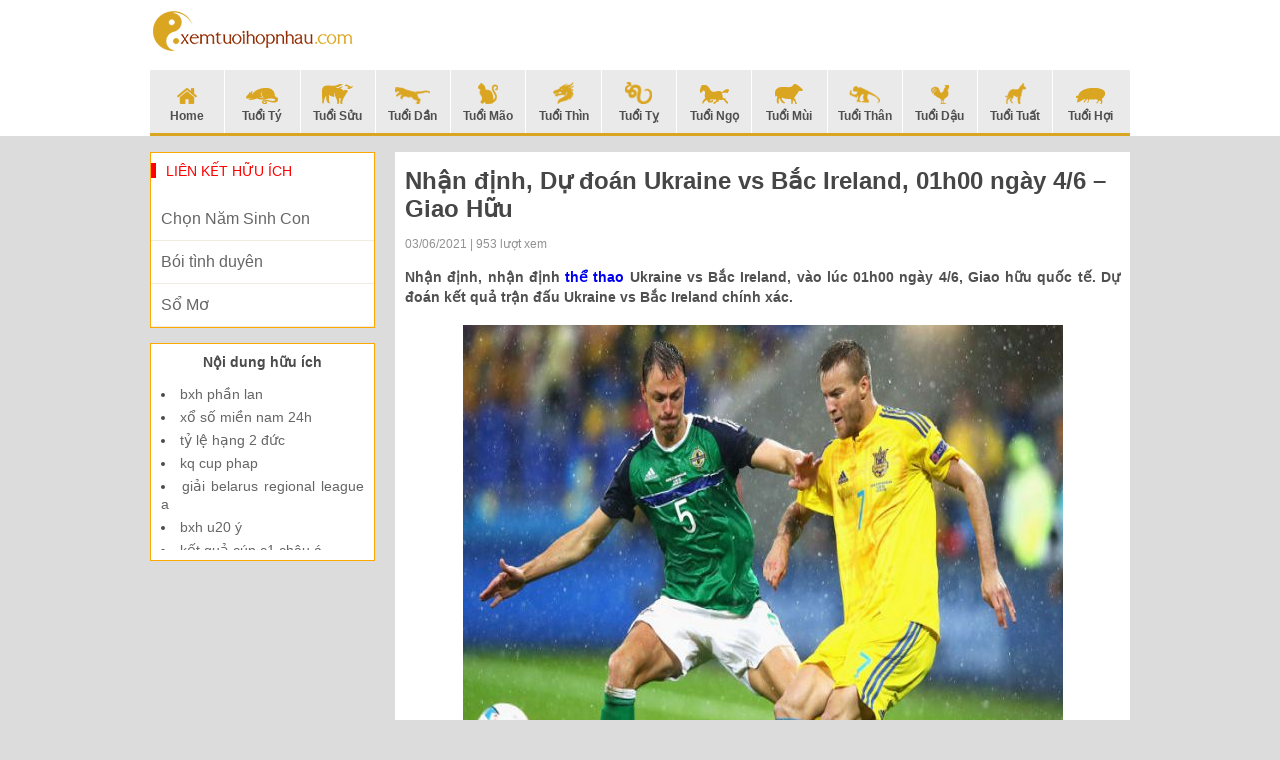

--- FILE ---
content_type: text/html; charset=UTF-8
request_url: https://xemtuoihopnhau.com/nhan-dinh-soi-keo-ukraine-vs-bac-ireland-01h00-ngay-4-6-giao-huu/
body_size: 11533
content:
<!doctype html>
<html lang="vi">
<head>
	<meta charset="UTF-8">
	<meta name="viewport" content="width=device-width, initial-scale=1">
	<link rel="profile" href="https://gmpg.org/xfn/11">

    <link type="text/css" rel="stylesheet" href="https://xemtuoihopnhau.com/wp-content/themes/phongthuy/css/style.css">
    <link type="text/css" rel="stylesheet" href="https://xemtuoihopnhau.com/wp-content/themes/phongthuy/css/rep.css">
    <link type="text/css" rel="stylesheet" href="https://xemtuoihopnhau.com/wp-content/themes/phongthuy/css/custom.css">

	<meta name='robots' content='index, follow, max-image-preview:large, max-snippet:-1, max-video-preview:-1' />
	<style>img:is([sizes="auto" i], [sizes^="auto," i]) { contain-intrinsic-size: 3000px 1500px }</style>
	
	<!-- This site is optimized with the Yoast SEO Premium plugin v22.6 (Yoast SEO v22.6) - https://yoast.com/wordpress/plugins/seo/ -->
	<title>Nhận định, Nhận định Ukraine vs Bắc Ireland, 01h00 ngày 4/6 - Giao Hữu</title>
	<meta name="description" content="Nhận định, nhận định cổng game Ukraine vs Bắc Ireland, vào lúc 01h00 ngày 4/6, Giao hữu quốc tế. Dự đoán kết quả trận đấu Ukraine vs Bắc Ireland chính xác." />
	<link rel="canonical" href="https://xemtuoihopnhau.com/nhan-dinh-soi-keo-ukraine-vs-bac-ireland-01h00-ngay-4-6-giao-huu/" />
	<meta property="og:locale" content="vi_VN" />
	<meta property="og:type" content="article" />
	<meta property="og:title" content="Nhận định, Nhận định Ukraine vs Bắc Ireland, 01h00 ngày 4/6 - Giao Hữu" />
	<meta property="og:description" content="Nhận định, nhận định cổng game Ukraine vs Bắc Ireland, vào lúc 01h00 ngày 4/6, Giao hữu quốc tế. Dự đoán kết quả trận đấu Ukraine vs Bắc Ireland chính xác." />
	<meta property="og:url" content="https://xemtuoihopnhau.com/nhan-dinh-soi-keo-ukraine-vs-bac-ireland-01h00-ngay-4-6-giao-huu/" />
	<meta property="og:site_name" content="Phong Thủy" />
	<meta property="article:published_time" content="2021-06-03T03:51:02+00:00" />
	<meta property="og:image" content="https://xemtuoihopnhau.com/wp-content/uploads/2021/06/soi-keo-ukraine-vs-bac-ireland-01h00-ngay-4-6-giao-huu-dtqg.jpg" />
	<meta property="og:image:width" content="600" />
	<meta property="og:image:height" content="450" />
	<meta property="og:image:type" content="image/jpeg" />
	<meta name="author" content="Adsystem" />
	<meta name="twitter:card" content="summary_large_image" />
	<meta name="twitter:label1" content="Được viết bởi" />
	<meta name="twitter:data1" content="Adsystem" />
	<meta name="twitter:label2" content="Ước tính thời gian đọc" />
	<meta name="twitter:data2" content="3 phút" />
	<script type="application/ld+json" class="yoast-schema-graph">{"@context":"https://schema.org","@graph":[{"@type":"WebPage","@id":"https://xemtuoihopnhau.com/nhan-dinh-soi-keo-ukraine-vs-bac-ireland-01h00-ngay-4-6-giao-huu/","url":"https://xemtuoihopnhau.com/nhan-dinh-soi-keo-ukraine-vs-bac-ireland-01h00-ngay-4-6-giao-huu/","name":"Nhận định, Nhận định Ukraine vs Bắc Ireland, 01h00 ngày 4/6 - Giao Hữu","isPartOf":{"@id":"https://xemtuoihopnhau.com/#website"},"primaryImageOfPage":{"@id":"https://xemtuoihopnhau.com/nhan-dinh-soi-keo-ukraine-vs-bac-ireland-01h00-ngay-4-6-giao-huu/#primaryimage"},"image":{"@id":"https://xemtuoihopnhau.com/nhan-dinh-soi-keo-ukraine-vs-bac-ireland-01h00-ngay-4-6-giao-huu/#primaryimage"},"thumbnailUrl":"https://xemtuoihopnhau.com/wp-content/uploads/2021/06/soi-keo-ukraine-vs-bac-ireland-01h00-ngay-4-6-giao-huu-dtqg.jpg","datePublished":"2021-06-03T03:51:02+00:00","dateModified":"2021-06-03T03:51:02+00:00","author":{"@id":"https://xemtuoihopnhau.com/#/schema/person/ea805eb6bbbdea5108c2b445859f9f27"},"description":"Nhận định, nhận định cổng game Ukraine vs Bắc Ireland, vào lúc 01h00 ngày 4/6, Giao hữu quốc tế. Dự đoán kết quả trận đấu Ukraine vs Bắc Ireland chính xác.","inLanguage":"vi","potentialAction":[{"@type":"ReadAction","target":["https://xemtuoihopnhau.com/nhan-dinh-soi-keo-ukraine-vs-bac-ireland-01h00-ngay-4-6-giao-huu/"]}]},{"@type":"ImageObject","inLanguage":"vi","@id":"https://xemtuoihopnhau.com/nhan-dinh-soi-keo-ukraine-vs-bac-ireland-01h00-ngay-4-6-giao-huu/#primaryimage","url":"https://xemtuoihopnhau.com/wp-content/uploads/2021/06/soi-keo-ukraine-vs-bac-ireland-01h00-ngay-4-6-giao-huu-dtqg.jpg","contentUrl":"https://xemtuoihopnhau.com/wp-content/uploads/2021/06/soi-keo-ukraine-vs-bac-ireland-01h00-ngay-4-6-giao-huu-dtqg.jpg","width":600,"height":450,"caption":"Nhận định, Nhận định Ukraine vs Bắc Ireland, 01h00 ngày 4/6 - Giao Hữu"},{"@type":"WebSite","@id":"https://xemtuoihopnhau.com/#website","url":"https://xemtuoihopnhau.com/","name":"Phong Thủy","description":"Một trang web mới sử dụng WordPress","potentialAction":[{"@type":"SearchAction","target":{"@type":"EntryPoint","urlTemplate":"https://xemtuoihopnhau.com/?s={search_term_string}"},"query-input":"required name=search_term_string"}],"inLanguage":"vi"},{"@type":"Person","@id":"https://xemtuoihopnhau.com/#/schema/person/ea805eb6bbbdea5108c2b445859f9f27","name":"Adsystem","image":{"@type":"ImageObject","inLanguage":"vi","@id":"https://xemtuoihopnhau.com/#/schema/person/image/","url":"https://secure.gravatar.com/avatar/f417595a157c3b3ecb8f549e19484938?s=96&d=mm&r=g","contentUrl":"https://secure.gravatar.com/avatar/f417595a157c3b3ecb8f549e19484938?s=96&d=mm&r=g","caption":"Adsystem"},"sameAs":["https://xemtuoihopnhau.com/"],"url":"https://xemtuoihopnhau.com/author/adsystem/"}]}</script>
	<!-- / Yoast SEO Premium plugin. -->


<script>
window._wpemojiSettings = {"baseUrl":"https:\/\/s.w.org\/images\/core\/emoji\/15.0.3\/72x72\/","ext":".png","svgUrl":"https:\/\/s.w.org\/images\/core\/emoji\/15.0.3\/svg\/","svgExt":".svg","source":{"concatemoji":"https:\/\/xemtuoihopnhau.com\/wp-includes\/js\/wp-emoji-release.min.js?ver=6.7.4"}};
/*! This file is auto-generated */
!function(i,n){var o,s,e;function c(e){try{var t={supportTests:e,timestamp:(new Date).valueOf()};sessionStorage.setItem(o,JSON.stringify(t))}catch(e){}}function p(e,t,n){e.clearRect(0,0,e.canvas.width,e.canvas.height),e.fillText(t,0,0);var t=new Uint32Array(e.getImageData(0,0,e.canvas.width,e.canvas.height).data),r=(e.clearRect(0,0,e.canvas.width,e.canvas.height),e.fillText(n,0,0),new Uint32Array(e.getImageData(0,0,e.canvas.width,e.canvas.height).data));return t.every(function(e,t){return e===r[t]})}function u(e,t,n){switch(t){case"flag":return n(e,"\ud83c\udff3\ufe0f\u200d\u26a7\ufe0f","\ud83c\udff3\ufe0f\u200b\u26a7\ufe0f")?!1:!n(e,"\ud83c\uddfa\ud83c\uddf3","\ud83c\uddfa\u200b\ud83c\uddf3")&&!n(e,"\ud83c\udff4\udb40\udc67\udb40\udc62\udb40\udc65\udb40\udc6e\udb40\udc67\udb40\udc7f","\ud83c\udff4\u200b\udb40\udc67\u200b\udb40\udc62\u200b\udb40\udc65\u200b\udb40\udc6e\u200b\udb40\udc67\u200b\udb40\udc7f");case"emoji":return!n(e,"\ud83d\udc26\u200d\u2b1b","\ud83d\udc26\u200b\u2b1b")}return!1}function f(e,t,n){var r="undefined"!=typeof WorkerGlobalScope&&self instanceof WorkerGlobalScope?new OffscreenCanvas(300,150):i.createElement("canvas"),a=r.getContext("2d",{willReadFrequently:!0}),o=(a.textBaseline="top",a.font="600 32px Arial",{});return e.forEach(function(e){o[e]=t(a,e,n)}),o}function t(e){var t=i.createElement("script");t.src=e,t.defer=!0,i.head.appendChild(t)}"undefined"!=typeof Promise&&(o="wpEmojiSettingsSupports",s=["flag","emoji"],n.supports={everything:!0,everythingExceptFlag:!0},e=new Promise(function(e){i.addEventListener("DOMContentLoaded",e,{once:!0})}),new Promise(function(t){var n=function(){try{var e=JSON.parse(sessionStorage.getItem(o));if("object"==typeof e&&"number"==typeof e.timestamp&&(new Date).valueOf()<e.timestamp+604800&&"object"==typeof e.supportTests)return e.supportTests}catch(e){}return null}();if(!n){if("undefined"!=typeof Worker&&"undefined"!=typeof OffscreenCanvas&&"undefined"!=typeof URL&&URL.createObjectURL&&"undefined"!=typeof Blob)try{var e="postMessage("+f.toString()+"("+[JSON.stringify(s),u.toString(),p.toString()].join(",")+"));",r=new Blob([e],{type:"text/javascript"}),a=new Worker(URL.createObjectURL(r),{name:"wpTestEmojiSupports"});return void(a.onmessage=function(e){c(n=e.data),a.terminate(),t(n)})}catch(e){}c(n=f(s,u,p))}t(n)}).then(function(e){for(var t in e)n.supports[t]=e[t],n.supports.everything=n.supports.everything&&n.supports[t],"flag"!==t&&(n.supports.everythingExceptFlag=n.supports.everythingExceptFlag&&n.supports[t]);n.supports.everythingExceptFlag=n.supports.everythingExceptFlag&&!n.supports.flag,n.DOMReady=!1,n.readyCallback=function(){n.DOMReady=!0}}).then(function(){return e}).then(function(){var e;n.supports.everything||(n.readyCallback(),(e=n.source||{}).concatemoji?t(e.concatemoji):e.wpemoji&&e.twemoji&&(t(e.twemoji),t(e.wpemoji)))}))}((window,document),window._wpemojiSettings);
</script>
<style id='wp-emoji-styles-inline-css'>

	img.wp-smiley, img.emoji {
		display: inline !important;
		border: none !important;
		box-shadow: none !important;
		height: 1em !important;
		width: 1em !important;
		margin: 0 0.07em !important;
		vertical-align: -0.1em !important;
		background: none !important;
		padding: 0 !important;
	}
</style>
<link rel='stylesheet' id='wp-block-library-css' href='https://xemtuoihopnhau.com/wp-includes/css/dist/block-library/style.min.css?ver=6.7.4' media='all' />
<style id='classic-theme-styles-inline-css'>
/*! This file is auto-generated */
.wp-block-button__link{color:#fff;background-color:#32373c;border-radius:9999px;box-shadow:none;text-decoration:none;padding:calc(.667em + 2px) calc(1.333em + 2px);font-size:1.125em}.wp-block-file__button{background:#32373c;color:#fff;text-decoration:none}
</style>
<style id='global-styles-inline-css'>
:root{--wp--preset--aspect-ratio--square: 1;--wp--preset--aspect-ratio--4-3: 4/3;--wp--preset--aspect-ratio--3-4: 3/4;--wp--preset--aspect-ratio--3-2: 3/2;--wp--preset--aspect-ratio--2-3: 2/3;--wp--preset--aspect-ratio--16-9: 16/9;--wp--preset--aspect-ratio--9-16: 9/16;--wp--preset--color--black: #000000;--wp--preset--color--cyan-bluish-gray: #abb8c3;--wp--preset--color--white: #ffffff;--wp--preset--color--pale-pink: #f78da7;--wp--preset--color--vivid-red: #cf2e2e;--wp--preset--color--luminous-vivid-orange: #ff6900;--wp--preset--color--luminous-vivid-amber: #fcb900;--wp--preset--color--light-green-cyan: #7bdcb5;--wp--preset--color--vivid-green-cyan: #00d084;--wp--preset--color--pale-cyan-blue: #8ed1fc;--wp--preset--color--vivid-cyan-blue: #0693e3;--wp--preset--color--vivid-purple: #9b51e0;--wp--preset--gradient--vivid-cyan-blue-to-vivid-purple: linear-gradient(135deg,rgba(6,147,227,1) 0%,rgb(155,81,224) 100%);--wp--preset--gradient--light-green-cyan-to-vivid-green-cyan: linear-gradient(135deg,rgb(122,220,180) 0%,rgb(0,208,130) 100%);--wp--preset--gradient--luminous-vivid-amber-to-luminous-vivid-orange: linear-gradient(135deg,rgba(252,185,0,1) 0%,rgba(255,105,0,1) 100%);--wp--preset--gradient--luminous-vivid-orange-to-vivid-red: linear-gradient(135deg,rgba(255,105,0,1) 0%,rgb(207,46,46) 100%);--wp--preset--gradient--very-light-gray-to-cyan-bluish-gray: linear-gradient(135deg,rgb(238,238,238) 0%,rgb(169,184,195) 100%);--wp--preset--gradient--cool-to-warm-spectrum: linear-gradient(135deg,rgb(74,234,220) 0%,rgb(151,120,209) 20%,rgb(207,42,186) 40%,rgb(238,44,130) 60%,rgb(251,105,98) 80%,rgb(254,248,76) 100%);--wp--preset--gradient--blush-light-purple: linear-gradient(135deg,rgb(255,206,236) 0%,rgb(152,150,240) 100%);--wp--preset--gradient--blush-bordeaux: linear-gradient(135deg,rgb(254,205,165) 0%,rgb(254,45,45) 50%,rgb(107,0,62) 100%);--wp--preset--gradient--luminous-dusk: linear-gradient(135deg,rgb(255,203,112) 0%,rgb(199,81,192) 50%,rgb(65,88,208) 100%);--wp--preset--gradient--pale-ocean: linear-gradient(135deg,rgb(255,245,203) 0%,rgb(182,227,212) 50%,rgb(51,167,181) 100%);--wp--preset--gradient--electric-grass: linear-gradient(135deg,rgb(202,248,128) 0%,rgb(113,206,126) 100%);--wp--preset--gradient--midnight: linear-gradient(135deg,rgb(2,3,129) 0%,rgb(40,116,252) 100%);--wp--preset--font-size--small: 13px;--wp--preset--font-size--medium: 20px;--wp--preset--font-size--large: 36px;--wp--preset--font-size--x-large: 42px;--wp--preset--spacing--20: 0.44rem;--wp--preset--spacing--30: 0.67rem;--wp--preset--spacing--40: 1rem;--wp--preset--spacing--50: 1.5rem;--wp--preset--spacing--60: 2.25rem;--wp--preset--spacing--70: 3.38rem;--wp--preset--spacing--80: 5.06rem;--wp--preset--shadow--natural: 6px 6px 9px rgba(0, 0, 0, 0.2);--wp--preset--shadow--deep: 12px 12px 50px rgba(0, 0, 0, 0.4);--wp--preset--shadow--sharp: 6px 6px 0px rgba(0, 0, 0, 0.2);--wp--preset--shadow--outlined: 6px 6px 0px -3px rgba(255, 255, 255, 1), 6px 6px rgba(0, 0, 0, 1);--wp--preset--shadow--crisp: 6px 6px 0px rgba(0, 0, 0, 1);}:where(.is-layout-flex){gap: 0.5em;}:where(.is-layout-grid){gap: 0.5em;}body .is-layout-flex{display: flex;}.is-layout-flex{flex-wrap: wrap;align-items: center;}.is-layout-flex > :is(*, div){margin: 0;}body .is-layout-grid{display: grid;}.is-layout-grid > :is(*, div){margin: 0;}:where(.wp-block-columns.is-layout-flex){gap: 2em;}:where(.wp-block-columns.is-layout-grid){gap: 2em;}:where(.wp-block-post-template.is-layout-flex){gap: 1.25em;}:where(.wp-block-post-template.is-layout-grid){gap: 1.25em;}.has-black-color{color: var(--wp--preset--color--black) !important;}.has-cyan-bluish-gray-color{color: var(--wp--preset--color--cyan-bluish-gray) !important;}.has-white-color{color: var(--wp--preset--color--white) !important;}.has-pale-pink-color{color: var(--wp--preset--color--pale-pink) !important;}.has-vivid-red-color{color: var(--wp--preset--color--vivid-red) !important;}.has-luminous-vivid-orange-color{color: var(--wp--preset--color--luminous-vivid-orange) !important;}.has-luminous-vivid-amber-color{color: var(--wp--preset--color--luminous-vivid-amber) !important;}.has-light-green-cyan-color{color: var(--wp--preset--color--light-green-cyan) !important;}.has-vivid-green-cyan-color{color: var(--wp--preset--color--vivid-green-cyan) !important;}.has-pale-cyan-blue-color{color: var(--wp--preset--color--pale-cyan-blue) !important;}.has-vivid-cyan-blue-color{color: var(--wp--preset--color--vivid-cyan-blue) !important;}.has-vivid-purple-color{color: var(--wp--preset--color--vivid-purple) !important;}.has-black-background-color{background-color: var(--wp--preset--color--black) !important;}.has-cyan-bluish-gray-background-color{background-color: var(--wp--preset--color--cyan-bluish-gray) !important;}.has-white-background-color{background-color: var(--wp--preset--color--white) !important;}.has-pale-pink-background-color{background-color: var(--wp--preset--color--pale-pink) !important;}.has-vivid-red-background-color{background-color: var(--wp--preset--color--vivid-red) !important;}.has-luminous-vivid-orange-background-color{background-color: var(--wp--preset--color--luminous-vivid-orange) !important;}.has-luminous-vivid-amber-background-color{background-color: var(--wp--preset--color--luminous-vivid-amber) !important;}.has-light-green-cyan-background-color{background-color: var(--wp--preset--color--light-green-cyan) !important;}.has-vivid-green-cyan-background-color{background-color: var(--wp--preset--color--vivid-green-cyan) !important;}.has-pale-cyan-blue-background-color{background-color: var(--wp--preset--color--pale-cyan-blue) !important;}.has-vivid-cyan-blue-background-color{background-color: var(--wp--preset--color--vivid-cyan-blue) !important;}.has-vivid-purple-background-color{background-color: var(--wp--preset--color--vivid-purple) !important;}.has-black-border-color{border-color: var(--wp--preset--color--black) !important;}.has-cyan-bluish-gray-border-color{border-color: var(--wp--preset--color--cyan-bluish-gray) !important;}.has-white-border-color{border-color: var(--wp--preset--color--white) !important;}.has-pale-pink-border-color{border-color: var(--wp--preset--color--pale-pink) !important;}.has-vivid-red-border-color{border-color: var(--wp--preset--color--vivid-red) !important;}.has-luminous-vivid-orange-border-color{border-color: var(--wp--preset--color--luminous-vivid-orange) !important;}.has-luminous-vivid-amber-border-color{border-color: var(--wp--preset--color--luminous-vivid-amber) !important;}.has-light-green-cyan-border-color{border-color: var(--wp--preset--color--light-green-cyan) !important;}.has-vivid-green-cyan-border-color{border-color: var(--wp--preset--color--vivid-green-cyan) !important;}.has-pale-cyan-blue-border-color{border-color: var(--wp--preset--color--pale-cyan-blue) !important;}.has-vivid-cyan-blue-border-color{border-color: var(--wp--preset--color--vivid-cyan-blue) !important;}.has-vivid-purple-border-color{border-color: var(--wp--preset--color--vivid-purple) !important;}.has-vivid-cyan-blue-to-vivid-purple-gradient-background{background: var(--wp--preset--gradient--vivid-cyan-blue-to-vivid-purple) !important;}.has-light-green-cyan-to-vivid-green-cyan-gradient-background{background: var(--wp--preset--gradient--light-green-cyan-to-vivid-green-cyan) !important;}.has-luminous-vivid-amber-to-luminous-vivid-orange-gradient-background{background: var(--wp--preset--gradient--luminous-vivid-amber-to-luminous-vivid-orange) !important;}.has-luminous-vivid-orange-to-vivid-red-gradient-background{background: var(--wp--preset--gradient--luminous-vivid-orange-to-vivid-red) !important;}.has-very-light-gray-to-cyan-bluish-gray-gradient-background{background: var(--wp--preset--gradient--very-light-gray-to-cyan-bluish-gray) !important;}.has-cool-to-warm-spectrum-gradient-background{background: var(--wp--preset--gradient--cool-to-warm-spectrum) !important;}.has-blush-light-purple-gradient-background{background: var(--wp--preset--gradient--blush-light-purple) !important;}.has-blush-bordeaux-gradient-background{background: var(--wp--preset--gradient--blush-bordeaux) !important;}.has-luminous-dusk-gradient-background{background: var(--wp--preset--gradient--luminous-dusk) !important;}.has-pale-ocean-gradient-background{background: var(--wp--preset--gradient--pale-ocean) !important;}.has-electric-grass-gradient-background{background: var(--wp--preset--gradient--electric-grass) !important;}.has-midnight-gradient-background{background: var(--wp--preset--gradient--midnight) !important;}.has-small-font-size{font-size: var(--wp--preset--font-size--small) !important;}.has-medium-font-size{font-size: var(--wp--preset--font-size--medium) !important;}.has-large-font-size{font-size: var(--wp--preset--font-size--large) !important;}.has-x-large-font-size{font-size: var(--wp--preset--font-size--x-large) !important;}
:where(.wp-block-post-template.is-layout-flex){gap: 1.25em;}:where(.wp-block-post-template.is-layout-grid){gap: 1.25em;}
:where(.wp-block-columns.is-layout-flex){gap: 2em;}:where(.wp-block-columns.is-layout-grid){gap: 2em;}
:root :where(.wp-block-pullquote){font-size: 1.5em;line-height: 1.6;}
</style>
<link rel='stylesheet' id='xemtuoi-style-css' href='https://xemtuoihopnhau.com/wp-content/themes/phongthuy/style.css?ver=1.0.0' media='all' />
<script src="https://xemtuoihopnhau.com/wp-includes/js/jquery/jquery.min.js?ver=3.7.1" id="jquery-core-js"></script>
<script src="https://xemtuoihopnhau.com/wp-includes/js/jquery/jquery-migrate.min.js?ver=3.4.1" id="jquery-migrate-js"></script>
<link rel="https://api.w.org/" href="https://xemtuoihopnhau.com/wp-json/" /><link rel="alternate" title="JSON" type="application/json" href="https://xemtuoihopnhau.com/wp-json/wp/v2/posts/2347" /><meta name="generator" content="WordPress 6.7.4" />
<link rel='shortlink' href='https://xemtuoihopnhau.com/?p=2347' />
<link rel="alternate" title="oNhúng (JSON)" type="application/json+oembed" href="https://xemtuoihopnhau.com/wp-json/oembed/1.0/embed?url=https%3A%2F%2Fxemtuoihopnhau.com%2Fnhan-dinh-soi-keo-ukraine-vs-bac-ireland-01h00-ngay-4-6-giao-huu%2F" />
<link rel="alternate" title="oNhúng (XML)" type="text/xml+oembed" href="https://xemtuoihopnhau.com/wp-json/oembed/1.0/embed?url=https%3A%2F%2Fxemtuoihopnhau.com%2Fnhan-dinh-soi-keo-ukraine-vs-bac-ireland-01h00-ngay-4-6-giao-huu%2F&#038;format=xml" />
<link rel="pingback" href="https://xemtuoihopnhau.com/xmlrpc.php"><link rel="icon" href="https://xemtuoihopnhau.com/wp-content/uploads/2020/07/favi-icon.png" sizes="32x32" />
<link rel="icon" href="https://xemtuoihopnhau.com/wp-content/uploads/2020/07/favi-icon.png" sizes="192x192" />
<link rel="apple-touch-icon" href="https://xemtuoihopnhau.com/wp-content/uploads/2020/07/favi-icon.png" />
<meta name="msapplication-TileImage" content="https://xemtuoihopnhau.com/wp-content/uploads/2020/07/favi-icon.png" />
    <script type='text/javascript' src='https://xemtuoihopnhau.com/wp-content/themes/phongthuy/js/jquery-1.11.2.min.js'></script>
	<!-- Global site tag (gtag.js) - Google Analytics -->
<script async src="https://www.googletagmanager.com/gtag/js?id=UA-80644012-1"></script>
<script>
  window.dataLayer = window.dataLayer || [];
  function gtag(){dataLayer.push(arguments);}
  gtag('js', new Date());

  gtag('config', 'UA-80644012-1');
</script>
</head>

<body class="post-template-default single single-post postid-2347 single-format-standard">
    <div class="bg_menu-super">
        <div class="menu-super">
            <div class="title-menu-super">
                12 CON GIÁP
            </div>
            <ul>
                                    <li>
                        <a href="https://xemtuoihopnhau.com/">Home</a>
                        <img src="https://xemtuoihopnhau.com/wp-content/uploads/2020/07/xem-tuoi-icon-home.png" class="arrows"/>
                    </li>
	                                <li>
                        <a href="https://xemtuoihopnhau.com/tu-vi-tuoi-ty/">Tuổi Tý</a>
                        <img src="https://xemtuoihopnhau.com/wp-content/uploads/2020/07/xem-tuoi-icon-ti.png" class="arrows"/>
                    </li>
	                                <li>
                        <a href="https://xemtuoihopnhau.com/tu-vi-tuoi-suu/">Tuổi Sửu</a>
                        <img src="https://xemtuoihopnhau.com/wp-content/uploads/2020/07/xem-tuoi-icon-suu.png" class="arrows"/>
                    </li>
	                                <li>
                        <a href="https://xemtuoihopnhau.com/tu-vi-tuoi-dan/">Tuổi Dần</a>
                        <img src="https://xemtuoihopnhau.com/wp-content/uploads/2020/07/xem-tuoi-icon-dan.png" class="arrows"/>
                    </li>
	                                <li>
                        <a href="https://xemtuoihopnhau.com/tu-vi-tuoi-mao/">Tuổi Mão</a>
                        <img src="https://xemtuoihopnhau.com/wp-content/uploads/2020/07/xem-tuoi-icon-mao.png" class="arrows"/>
                    </li>
	                                <li>
                        <a href="https://xemtuoihopnhau.com/tu-vi-tuoi-thin/">Tuổi Thìn</a>
                        <img src="https://xemtuoihopnhau.com/wp-content/uploads/2020/07/xem-tuoi-icon-thin.png" class="arrows"/>
                    </li>
	                                <li>
                        <a href="https://xemtuoihopnhau.com/tu-vi-tuoi-ti/">Tuổi Tỵ</a>
                        <img src="https://xemtuoihopnhau.com/wp-content/uploads/2020/07/xem-tuoi-icon-ty.png" class="arrows"/>
                    </li>
	                                <li>
                        <a href="https://xemtuoihopnhau.com/tu-vi-tuoi-ngo/">Tuổi Ngọ</a>
                        <img src="https://xemtuoihopnhau.com/wp-content/uploads/2020/07/xem-tuoi-icon-ngo.png" class="arrows"/>
                    </li>
	                                <li>
                        <a href="https://xemtuoihopnhau.com/tu-vi-tuoi-mui/">Tuổi Mùi</a>
                        <img src="https://xemtuoihopnhau.com/wp-content/uploads/2020/07/xem-tuoi-icon-mui.png" class="arrows"/>
                    </li>
	                                <li>
                        <a href="https://xemtuoihopnhau.com/tu-vi-tuoi-than/">Tuổi Thân</a>
                        <img src="https://xemtuoihopnhau.com/wp-content/uploads/2020/07/xem-tuoi-icon-than.png" class="arrows"/>
                    </li>
	                                <li>
                        <a href="https://xemtuoihopnhau.com/tu-vi-tuoi-dau/">Tuổi Dậu</a>
                        <img src="https://xemtuoihopnhau.com/wp-content/uploads/2020/07/xem-tuoi-icon-dau.png" class="arrows"/>
                    </li>
	                                <li>
                        <a href="https://xemtuoihopnhau.com/tu-vi-tuoi-tuat/">Tuổi Tuất</a>
                        <img src="https://xemtuoihopnhau.com/wp-content/uploads/2020/07/xem-tuoi-icon-tuat.png" class="arrows"/>
                    </li>
	                                <li>
                        <a href="https://xemtuoihopnhau.com/tu-vi-tuoi-hoi/">Tuổi Hợi</a>
                        <img src="https://xemtuoihopnhau.com/wp-content/uploads/2020/07/xem-tuoi-icon-hoi.png" class="arrows"/>
                    </li>
	                        </ul>
        </div>
    </div>
    <center id="container">
        <header id="header">
            <div class="Header_background">
                <div class="Header">
                    <div class="Header_top">
                        <div class="Header_top_logo" style="top: 8px;">
                            <table>
                                <tr>
                                    <td>
                                        <a href="https://xemtuoihopnhau.com"><img src="https://xemtuoihopnhau.com/wp-content/uploads/2020/07/xem-tuoi-logo-1.png"/></a>
                                        <!--<a href="https://xemtuoihopnhau.com"><img src="https://xemtuoihopnhau.com/wp-content/uploads/2020/07/xem-tuoi-logo-1.png" class="Header_top_Logotrang"/></a>-->
                                    </td>
                                </tr>
                            </table>
                        </div>
                        <div class="Header_top_menu">
                            <a href="#" id="btnMenuHeaderResponse">
                                <img src="https://xemtuoihopnhau.com/wp-content/themes/phongthuy/images/icon/xem-tuoi-icon-menu.png"/>
                            </a>
                        </div>
                    </div>
                    <div class="Header_menu">
                        <ul>
	                                                    <li class="">
                                <a href="https://xemtuoihopnhau.com/">
                                    <img src="https://xemtuoihopnhau.com/wp-content/uploads/2020/07/xem-tuoi-icon-home.png"/><br />Home                                </a>
                            </li>
	                                                    <li class="">
                                <a href="https://xemtuoihopnhau.com/tu-vi-tuoi-ty/">
                                    <img src="https://xemtuoihopnhau.com/wp-content/uploads/2020/07/xem-tuoi-icon-ti.png"/><br />Tuổi Tý                                </a>
                            </li>
	                                                    <li class="">
                                <a href="https://xemtuoihopnhau.com/tu-vi-tuoi-suu/">
                                    <img src="https://xemtuoihopnhau.com/wp-content/uploads/2020/07/xem-tuoi-icon-suu.png"/><br />Tuổi Sửu                                </a>
                            </li>
	                                                    <li class="">
                                <a href="https://xemtuoihopnhau.com/tu-vi-tuoi-dan/">
                                    <img src="https://xemtuoihopnhau.com/wp-content/uploads/2020/07/xem-tuoi-icon-dan.png"/><br />Tuổi Dần                                </a>
                            </li>
	                                                    <li class="">
                                <a href="https://xemtuoihopnhau.com/tu-vi-tuoi-mao/">
                                    <img src="https://xemtuoihopnhau.com/wp-content/uploads/2020/07/xem-tuoi-icon-mao.png"/><br />Tuổi Mão                                </a>
                            </li>
	                                                    <li class="">
                                <a href="https://xemtuoihopnhau.com/tu-vi-tuoi-thin/">
                                    <img src="https://xemtuoihopnhau.com/wp-content/uploads/2020/07/xem-tuoi-icon-thin.png"/><br />Tuổi Thìn                                </a>
                            </li>
	                                                    <li class="">
                                <a href="https://xemtuoihopnhau.com/tu-vi-tuoi-ti/">
                                    <img src="https://xemtuoihopnhau.com/wp-content/uploads/2020/07/xem-tuoi-icon-ty.png"/><br />Tuổi Tỵ                                </a>
                            </li>
	                                                    <li class="">
                                <a href="https://xemtuoihopnhau.com/tu-vi-tuoi-ngo/">
                                    <img src="https://xemtuoihopnhau.com/wp-content/uploads/2020/07/xem-tuoi-icon-ngo.png"/><br />Tuổi Ngọ                                </a>
                            </li>
	                                                    <li class="">
                                <a href="https://xemtuoihopnhau.com/tu-vi-tuoi-mui/">
                                    <img src="https://xemtuoihopnhau.com/wp-content/uploads/2020/07/xem-tuoi-icon-mui.png"/><br />Tuổi Mùi                                </a>
                            </li>
	                                                    <li class="">
                                <a href="https://xemtuoihopnhau.com/tu-vi-tuoi-than/">
                                    <img src="https://xemtuoihopnhau.com/wp-content/uploads/2020/07/xem-tuoi-icon-than.png"/><br />Tuổi Thân                                </a>
                            </li>
	                                                    <li class="">
                                <a href="https://xemtuoihopnhau.com/tu-vi-tuoi-dau/">
                                    <img src="https://xemtuoihopnhau.com/wp-content/uploads/2020/07/xem-tuoi-icon-dau.png"/><br />Tuổi Dậu                                </a>
                            </li>
	                                                    <li class="">
                                <a href="https://xemtuoihopnhau.com/tu-vi-tuoi-tuat/">
                                    <img src="https://xemtuoihopnhau.com/wp-content/uploads/2020/07/xem-tuoi-icon-tuat.png"/><br />Tuổi Tuất                                </a>
                            </li>
	                                                    <li class="">
                                <a href="https://xemtuoihopnhau.com/tu-vi-tuoi-hoi/">
                                    <img src="https://xemtuoihopnhau.com/wp-content/uploads/2020/07/xem-tuoi-icon-hoi.png"/><br />Tuổi Hợi                                </a>
                            </li>
	                                                </ul>
						<div class="both"></div>
                    </div>
                </div>
            </div>
			<div class="MOBILE_Menu">
				<ul>
					                    <li>
                        <a href="https://xemtuoihopnhau.com/chon-tuoi-sinh-con/">Năm Sinh Con</a>
                        <img src="" class="arrows"/>
                    </li>
					                    <li>
                        <a href="https://xemtuoihopnhau.com/boi-tinh-duyen/">Bói Tình Duyên</a>
                        <img src="" class="arrows"/>
                    </li>
					                    <li>
                        <a href="https://xemtuoihopnhau.com/so-mo/">Sổ Mơ</a>
                        <img src="" class="arrows"/>
                    </li>
									</ul>
				<div class="both"></div>
			</div>
        </header>
        <div class="Main">
			<div class="Main_current_day"></div><div class="Main_content">
	<div class="Main">
		<div class="Main_Col_1">
			<div class="BoxNEW">
				<div class="Page_NEWS_ct_title">
					<h1 class="title-single-post">Nhận định, Dự đoán Ukraine vs Bắc Ireland, 01h00 ngày 4/6 &#8211; Giao Hữu</h1>
					<p>03/06/2021 | 953 lượt xem</p>
				</div>
				<div class="Page_NEWS_ct_content" style="margin-bottom: 10px;">
					<p style="text-align: justify"><strong>Nhận định, nhận định <a href="https://xemtuoihopnhau.com/the-thao/">thể thao</a> Ukraine vs Bắc Ireland, vào lúc 01h00 ngày 4/6, Giao hữu quốc tế. Dự đoán kết quả trận đấu Ukraine vs Bắc Ireland chính xác.</strong></p>
<p style="text-align: justify"><img fetchpriority="high" decoding="async" class="aligncenter wp-image-2350 size-full" src="https://xemtuoihopnhau.com/wp-content/uploads/2021/06/soi-keo-ukraine-vs-bac-ireland-01h00-ngay-4-6-giao-huu-dtqg.jpg" alt="Nhận định, Nhận định Ukraine vs Bắc Ireland, 01h00 ngày 4/6 - Giao Hữu" width="600" height="450" srcset="https://xemtuoihopnhau.com/wp-content/uploads/2021/06/soi-keo-ukraine-vs-bac-ireland-01h00-ngay-4-6-giao-huu-dtqg.jpg 600w, https://xemtuoihopnhau.com/wp-content/uploads/2021/06/soi-keo-ukraine-vs-bac-ireland-01h00-ngay-4-6-giao-huu-dtqg-300x225.jpg 300w" sizes="(max-width: 600px) 100vw, 600px" /></p>
<h2 style="text-align: justify"><span style="font-size: 14pt"><strong>Nhận định kèo bóng đá Ukraine vs Bắc Ireland</strong></span></h2>
<p style="text-align: justify">Lần gần nhất Ukraine gặp Bắc Ireland là tại vòng chung kết Euro 2016 và đã có <a href="http://bongda.wap.vn/ket-qua-bong-da.html"><strong>ketquabongda</strong></a> thua 0-2. Đội tuyển Đông Âu có cơ hội &#8220;báo thù&#8221; khi tái đấu Bắc Ireland trong khuôn khổ giao hữu vào đêm nay. Cửa thắng rộng mở với Ukraine nhờ họ được đá sân nhà.</p>
<p style="text-align: justify">Thực tế Ukraine đang có 3 trận sân nhà liên tiếp không thắng khi hòa Phần Lan, Kazakhstan, Bahrain. Tuy nhiên, thành tích đó chỉ mang tính phong độ. Nên nhớ quãng thời gian trước đấy, đoàn quân của HLV Andriy Shevchenko đá sân nhà rất ấn tượng. Đơn cử như trong 6 lần đón khách gần nhất trước quãng ba trận vừa nêu, Ukraine thắng tới 5 và chỉ thua Đức với tỉ số sát nút.</p>
<p style="text-align: justify">Lợi thế sân bãi của Ukraine thêm phần rõ rệt nhờ việc đối thủ Bắc Ireland đang có bộ mặt nhợt nhạt khi du đấu. Ba chuyến làm khách trở lại đây, trước Na Uy, Áo tại UEFA Nations League và Italia ở vòng loại World Cup 2022, Bắc Ireland đều thua.</p>
<p style="text-align: justify"><strong>Nhận định, Nhận định bóng đá Châu Á</strong></p>
<p style="text-align: justify">Ukraine cần giành chiến thắng để tạo đà hưng phấn cho các cầu thủ trước thềm Euro. Với thực lực và phong độ vượt trội, họ hoàn toàn có thể có được thứ mình cần. Nhận định hôm nay nhận định, Bắc Ireland khó có thể tạo ra bất ngờ nào. Chắc chắn, theo phe chủ nhà là phương án tin cậy.</p>
<p style="text-align: justify"><strong>Nhận định, Nhận định O/U</strong></p>
<p style="text-align: justify">Với tính chất của một trận giao hữu, hai đội hứa hẹn sẽ thi đấu cởi mở. Ukraine nhiều khả năng sẽ thi đấu chủ động ngay sau khi bóng lăn. Ở chiều ngược lại, hàng phòng ngự Bắc Ireland chưa bao giờ mang đến cảm giác yên tâm và nhiều khả năng họ sẽ có trận đấu vất vả. Chuyên gia nhận định kết quả <a href="http://bongda.wap.vn/"><strong>bongdaso</strong></a> nhận định, Tài là lựa chọn hợp lý cho phương diện tổng bàn thắng cả trận.</p>
<p style="text-align: justify"><strong>Đội hình dự kiến Ukraine vs Bắc Ireland:</strong></p>
<p style="text-align: justify"><strong>Ukraine:</strong> Andriy Pyatov ; Mykola Matviyenko, Oleksandr Karavayev, Eduard Sobol, Vitaliy Mykolenko; Andriy Yarmolenko, Oleksandr Zinchenko, Marlos, Ruslan Malinovskyi; Roman Yaremchuk, Artem Dovbyk</p>
<p style="text-align: justify"><strong>Bắc Irelan:</strong> Bailey Peacock-Farrell; Stuart Dallas, Craig Cathcart, Shane Ferguson, Paddy McNair; Niall McGinn, George Savile, Jordan Jones; Kyle Lafferty, Liam Boyce, Paul Smyth</p>
<p style="text-align: justify"><strong>Dự đoán tỷ số Ukraine vs Bắc Ireland: 3-1</strong></p>
<p style="font-weight: bold;font-style: italic;">"Các thông tin được cung cấp miễn phí tại đây để phục vụ độc giả. Chúng tôi là một trang web chuyên cập nhật các thông tin bóng đá, dự đoán, nhận định thông tin bóng đá. Tuy nhiên chúng tôi không khuyến khích người chơi tham gia"</p>				</div>
			</div>
			<div class="BoxNEW fl_left">
				<div class="BoxNEW_title">TIN TỨC LIÊN QUAN</div>
				<ul class="post-list-archive">
									<li>
						<div class="BoxNEW_images">
							<a href="https://xemtuoihopnhau.com/soi-keo-bong-da-giua-cianorte-vs-santos-5h-ngay-2-6/">
								<img width="600" height="450" src="https://xemtuoihopnhau.com/wp-content/uploads/2021/06/nhan-dinh-soi-keo-cianorte-vs-santos-5h-ngay-2-6_1622460160.jpg" class="img-post-archive wp-post-image" alt="Nhận định bóng đá giữa Cianorte vs Santos, 5h ngày 2/6" decoding="async" loading="lazy" srcset="https://xemtuoihopnhau.com/wp-content/uploads/2021/06/nhan-dinh-soi-keo-cianorte-vs-santos-5h-ngay-2-6_1622460160.jpg 600w, https://xemtuoihopnhau.com/wp-content/uploads/2021/06/nhan-dinh-soi-keo-cianorte-vs-santos-5h-ngay-2-6_1622460160-300x225.jpg 300w" sizes="auto, (max-width: 600px) 100vw, 600px" />							</a>
						</div>
						<div class="BoxNEW_text">
						  <a href="https://xemtuoihopnhau.com/soi-keo-bong-da-giua-cianorte-vs-santos-5h-ngay-2-6/">Dự đoán bóng đá giữa Cianorte vs Santos, 5h ngày 2/6</a>
						</div>
						<div class="both"></div>
					</li>
									<li>
						<div class="BoxNEW_images">
							<a href="https://xemtuoihopnhau.com/sergio-aguero-tien-dao-quoc-te-argentina-gia-nhap-barcelona/">
								<img width="1600" height="900" src="https://xemtuoihopnhau.com/wp-content/uploads/2021/06/skysports-sergio-aguero-barcelona_5401274-min.jpg" class="img-post-archive wp-post-image" alt="Sergio Aguero: Tiền đạo quốc tế Argentina gia nhập Barcelona từ Manchester City" decoding="async" loading="lazy" srcset="https://xemtuoihopnhau.com/wp-content/uploads/2021/06/skysports-sergio-aguero-barcelona_5401274-min.jpg 1600w, https://xemtuoihopnhau.com/wp-content/uploads/2021/06/skysports-sergio-aguero-barcelona_5401274-min-300x169.jpg 300w, https://xemtuoihopnhau.com/wp-content/uploads/2021/06/skysports-sergio-aguero-barcelona_5401274-min-1024x576.jpg 1024w, https://xemtuoihopnhau.com/wp-content/uploads/2021/06/skysports-sergio-aguero-barcelona_5401274-min-768x432.jpg 768w, https://xemtuoihopnhau.com/wp-content/uploads/2021/06/skysports-sergio-aguero-barcelona_5401274-min-1536x864.jpg 1536w" sizes="auto, (max-width: 1600px) 100vw, 1600px" />							</a>
						</div>
						<div class="BoxNEW_text">
						  <a href="https://xemtuoihopnhau.com/sergio-aguero-tien-dao-quoc-te-argentina-gia-nhap-barcelona/">Sergio Aguero: Tiền đạo quốc tế Argentina gia nhập Barcelona từ Manchester City</a>
						</div>
						<div class="both"></div>
					</li>
									<li>
						<div class="BoxNEW_images">
							<a href="https://xemtuoihopnhau.com/mbappe-se-tro-thanh-cau-thu-cua-real-madrid-benzema/">
								<img width="700" height="394" src="https://xemtuoihopnhau.com/wp-content/uploads/2021/05/karim-benzema-france-30052021_sf974aet4tmb1s6qvq67fw8o4.jpg" class="img-post-archive wp-post-image" alt="Mbappe sẽ trở thành cầu thủ của Real Madrid - Benzema" decoding="async" loading="lazy" srcset="https://xemtuoihopnhau.com/wp-content/uploads/2021/05/karim-benzema-france-30052021_sf974aet4tmb1s6qvq67fw8o4.jpg 700w, https://xemtuoihopnhau.com/wp-content/uploads/2021/05/karim-benzema-france-30052021_sf974aet4tmb1s6qvq67fw8o4-300x169.jpg 300w" sizes="auto, (max-width: 700px) 100vw, 700px" />							</a>
						</div>
						<div class="BoxNEW_text">
						  <a href="https://xemtuoihopnhau.com/mbappe-se-tro-thanh-cau-thu-cua-real-madrid-benzema/">Mbappe sẽ trở thành cầu thủ của Real Madrid &#8211; Benzema?</a>
						</div>
						<div class="both"></div>
					</li>
									<li>
						<div class="BoxNEW_images">
							<a href="https://xemtuoihopnhau.com/nhan-dinh-bong-da-kups-vs-haka-21h00-ngay-29-5/">
								<img width="600" height="450" src="https://xemtuoihopnhau.com/wp-content/uploads/2021/05/131.jpg" class="img-post-archive wp-post-image" alt="Nhận định bóng đá KuPS vs Haka, 21h00 ngày 29/5" decoding="async" loading="lazy" srcset="https://xemtuoihopnhau.com/wp-content/uploads/2021/05/131.jpg 600w, https://xemtuoihopnhau.com/wp-content/uploads/2021/05/131-300x225.jpg 300w" sizes="auto, (max-width: 600px) 100vw, 600px" />							</a>
						</div>
						<div class="BoxNEW_text">
						  <a href="https://xemtuoihopnhau.com/nhan-dinh-bong-da-kups-vs-haka-21h00-ngay-29-5/">Nhận định bóng đá KuPS vs Haka, 21h00 ngày 29/5</a>
						</div>
						<div class="both"></div>
					</li>
									<li>
						<div class="BoxNEW_images">
							<a href="https://xemtuoihopnhau.com/tin-the-thao-sang-29-5-man-city-pha-ky-luc-chuyen-nhuong-mua-grealish/">
								<img width="600" height="450" src="https://xemtuoihopnhau.com/wp-content/uploads/2021/05/tin-the-thao-sang-29-5-man-city-pha-ky-luc-chuyen-nhuong-mua-grealish.jpg" class="img-post-archive wp-post-image" alt="Tin thể thao sáng 29/5: Man City phá kỷ lục chuyển nhượng mua Grealish" decoding="async" loading="lazy" srcset="https://xemtuoihopnhau.com/wp-content/uploads/2021/05/tin-the-thao-sang-29-5-man-city-pha-ky-luc-chuyen-nhuong-mua-grealish.jpg 600w, https://xemtuoihopnhau.com/wp-content/uploads/2021/05/tin-the-thao-sang-29-5-man-city-pha-ky-luc-chuyen-nhuong-mua-grealish-300x225.jpg 300w" sizes="auto, (max-width: 600px) 100vw, 600px" />							</a>
						</div>
						<div class="BoxNEW_text">
						  <a href="https://xemtuoihopnhau.com/tin-the-thao-sang-29-5-man-city-pha-ky-luc-chuyen-nhuong-mua-grealish/">Tin thể thao sáng 29/5: Man City phá kỷ lục chuyển nhượng mua Grealish</a>
						</div>
						<div class="both"></div>
					</li>
									<li>
						<div class="BoxNEW_images">
							<a href="https://xemtuoihopnhau.com/bau-hien-la-ai-nhung-thong-tin-lien-quan-den-bau-hien/">
								<img width="600" height="450" src="https://xemtuoihopnhau.com/wp-content/uploads/2021/05/cac-doi-bong-cua-bau-hien.jpg" class="img-post-archive wp-post-image" alt="Bầu Hiển là ai? Những thông tin liên quan đến Bầu Hiển" decoding="async" loading="lazy" srcset="https://xemtuoihopnhau.com/wp-content/uploads/2021/05/cac-doi-bong-cua-bau-hien.jpg 600w, https://xemtuoihopnhau.com/wp-content/uploads/2021/05/cac-doi-bong-cua-bau-hien-300x225.jpg 300w" sizes="auto, (max-width: 600px) 100vw, 600px" />							</a>
						</div>
						<div class="BoxNEW_text">
						  <a href="https://xemtuoihopnhau.com/bau-hien-la-ai-nhung-thong-tin-lien-quan-den-bau-hien/">Bầu Hiển là ai? Những thông tin liên quan đến Bầu Hiển</a>
						</div>
						<div class="both"></div>
					</li>
									<li>
						<div class="BoxNEW_images">
							<a href="https://xemtuoihopnhau.com/tin-bong-da-toi-28-5-pochettino-la-muc-tieu-so-mot-cua-real-madrid/">
								<img width="600" height="450" src="https://xemtuoihopnhau.com/wp-content/uploads/2021/05/tin-bong-da-toi-28-5-pochettino-la-muc-tieu-so-mot-cua-real-madrid.jpg" class="img-post-archive wp-post-image" alt="Tin bóng đá tối 28/5: Pochettino là mục tiêu số một của Real Madrid" decoding="async" loading="lazy" srcset="https://xemtuoihopnhau.com/wp-content/uploads/2021/05/tin-bong-da-toi-28-5-pochettino-la-muc-tieu-so-mot-cua-real-madrid.jpg 600w, https://xemtuoihopnhau.com/wp-content/uploads/2021/05/tin-bong-da-toi-28-5-pochettino-la-muc-tieu-so-mot-cua-real-madrid-300x225.jpg 300w" sizes="auto, (max-width: 600px) 100vw, 600px" />							</a>
						</div>
						<div class="BoxNEW_text">
						  <a href="https://xemtuoihopnhau.com/tin-bong-da-toi-28-5-pochettino-la-muc-tieu-so-mot-cua-real-madrid/">Tin bóng đá tối 28/5: Pochettino là mục tiêu số một của Real Madrid</a>
						</div>
						<div class="both"></div>
					</li>
									<li>
						<div class="BoxNEW_images">
							<a href="https://xemtuoihopnhau.com/tin-tuc-bong-da-28-5-man-city-cung-co-the-choi-nhu-atletico/">
								<img width="600" height="450" src="https://xemtuoihopnhau.com/wp-content/uploads/2021/05/tin-tuc-bong-da-28-5-man-city-cung-co-the-choi-nhu-atletico.jpg" class="img-post-archive wp-post-image" alt="Tin tức bóng đá 28/5: Man City cũng có thể chơi như Atletico" decoding="async" loading="lazy" srcset="https://xemtuoihopnhau.com/wp-content/uploads/2021/05/tin-tuc-bong-da-28-5-man-city-cung-co-the-choi-nhu-atletico.jpg 600w, https://xemtuoihopnhau.com/wp-content/uploads/2021/05/tin-tuc-bong-da-28-5-man-city-cung-co-the-choi-nhu-atletico-300x225.jpg 300w" sizes="auto, (max-width: 600px) 100vw, 600px" />							</a>
						</div>
						<div class="BoxNEW_text">
						  <a href="https://xemtuoihopnhau.com/tin-tuc-bong-da-28-5-man-city-cung-co-the-choi-nhu-atletico/">Tin tức bóng đá 28/5: Man City cũng có thể chơi như Atletico</a>
						</div>
						<div class="both"></div>
					</li>
									<li>
						<div class="BoxNEW_images">
							<a href="https://xemtuoihopnhau.com/tin-the-thao-28-5-chelsea-doi-dau-tottenham-vi-mot-sieu-tien-ve/">
								<img width="600" height="450" src="https://xemtuoihopnhau.com/wp-content/uploads/2021/05/tin-the-thao-28-5-chelsea-doi-dau-tottenham-vi-mot-sieu-tien-ve.jpg" class="img-post-archive wp-post-image" alt="Tin thể thao 28/5: Chelsea đối đầu Tottenham vì một siêu tiền vệ" decoding="async" loading="lazy" srcset="https://xemtuoihopnhau.com/wp-content/uploads/2021/05/tin-the-thao-28-5-chelsea-doi-dau-tottenham-vi-mot-sieu-tien-ve.jpg 600w, https://xemtuoihopnhau.com/wp-content/uploads/2021/05/tin-the-thao-28-5-chelsea-doi-dau-tottenham-vi-mot-sieu-tien-ve-300x225.jpg 300w" sizes="auto, (max-width: 600px) 100vw, 600px" />							</a>
						</div>
						<div class="BoxNEW_text">
						  <a href="https://xemtuoihopnhau.com/tin-the-thao-28-5-chelsea-doi-dau-tottenham-vi-mot-sieu-tien-ve/">Tin thể thao 28/5: Chelsea đối đầu Tottenham vì một siêu tiền vệ</a>
						</div>
						<div class="both"></div>
					</li>
									<li>
						<div class="BoxNEW_images">
							<a href="https://xemtuoihopnhau.com/chuyen-nhuong-mu-28-5-man-utd-quyet-tam-tai-hop-ronaldo/">
								<img width="600" height="450" src="https://xemtuoihopnhau.com/wp-content/uploads/2021/05/chuyen-nhuong-mu-28-5-man-utd-quyet-tam-tai-hop-ronaldo.jpg" class="img-post-archive wp-post-image" alt="Chuyển nhượng MU 28/5: Man Utd quyết tâm tái hợp Ronaldo" decoding="async" loading="lazy" srcset="https://xemtuoihopnhau.com/wp-content/uploads/2021/05/chuyen-nhuong-mu-28-5-man-utd-quyet-tam-tai-hop-ronaldo.jpg 600w, https://xemtuoihopnhau.com/wp-content/uploads/2021/05/chuyen-nhuong-mu-28-5-man-utd-quyet-tam-tai-hop-ronaldo-300x225.jpg 300w" sizes="auto, (max-width: 600px) 100vw, 600px" />							</a>
						</div>
						<div class="BoxNEW_text">
						  <a href="https://xemtuoihopnhau.com/chuyen-nhuong-mu-28-5-man-utd-quyet-tam-tai-hop-ronaldo/">Chuyển nhượng MU 28/5: Man Utd quyết tâm tái hợp Ronaldo</a>
						</div>
						<div class="both"></div>
					</li>
								</ul>
			</div>
		</div>
	</div>
</div>

<div class="Main_menu_left">
	    <div class="MenuLeft">
		<div class="Tienich_bg">
			<div class="Tienich_tile">
				<div class="Tienich_tile_mau"></div>
				<div class="Tienich_tile_text"> LIÊN KẾT HỮU ÍCH </div>
			</div>
			<ul>
								<li class=""><a href="https://xemtuoihopnhau.com/chon-tuoi-sinh-con/">Chọn Năm Sinh Con</a></li>
								<li class=""><a href="https://xemtuoihopnhau.com/boi-tinh-duyen/">Bói tình duyên</a></li>
								<li class=""><a href="https://xemtuoihopnhau.com/so-mo/">Sổ Mơ</a></li>
							</ul>
		</div>
    </div>
		<div class="sidebar-left">
		<section id="custom_html-2" class="widget_text widget widget_custom_html"><h2 class="widget-title">Nội dung hữu ích</h2><div class="textwidget custom-html-widget"><div style="max-height: 170px;overflow-y: scroll;">
<li><a href="https://kqbd88.com/bang-xep-hang-hang-3-phan-lan/" title="BXH giải hạng 3 Phần Lan" target="_blank">bxh phần lan</a></li>
<li><a href="https://xoso24h.org/xsmn-ket-qua-xo-so-mien-nam/" title="Kết quả xổ số miền Nam 24h hôm nay" target="_blank">xổ số miền nam 24h</a></li>
<li><a href="https://keobongdahomnay.net/ty-le-hang-2-duc/" title="Tỷ lệ kèo giải hạng 2 Đức" target="_blank">tỷ lệ hạng 2 đức</a></li>
<li><a href="https://keobongdahomnay.net/ket-qua-bong-da-cup-phap/" title="Bảng kết quả bóng đá Pháp" target="_blank">kq cup phap</a></li>
<li><a href="https://ketquabong.net/kqbd-belarus/" title="Kết quả bóng đá Belarus" target="_blank">giải belarus regional league a</a></li>
<li><a href="https://kqbd88.com/bang-xep-hang-u20-italia/" title="BXH U20 Ý" target="_blank">bxh u20 ý</a></li>
<li><a href="https://kqbdhomnay.com/ket-qua-cup-c1-chau-a/" title="kết quả cúp c1 châu á" target="_blank">kết quả cúp c1 châu á</a></li>
<li><a href="https://kqxs360.net/thong-ke-bang-chan-le-dac-biet/" title="thống kê giải đặc biệt chẵn lẻ" target="_blank">thống kê giải đặc biệt chẵn lẻ</a></li>
<li><a href="https://lichbongda.org/bang-xep-hang-vdqg-bulgaria/" title="Bảng xếp hạng bóng đá Bulgaria" target="_blank">bxh bulgaria</a></li>
<li><a href="https://lichbongda.org/bang-xep-hang-vdqg-phan-lan/" title="Bảng xếp hạng bóng đá Phần Lan" target="_blank">bảng xếp hạng phần lan</a></li>
<li><a href="https://tilebongda.net/ket-qua-bong-da-ngoai-hang-anh/" title="Tỉ số Ngoại Hạng Anh" target="_blank">tỉ số ngoại hạng anh</a></li>
<li><a href="https://tilebongda.net/ket-qua-bong-da-ngoai-hang-anh/" title="Kết quả bóng đá Anh" target="_blank">kết quả bóng đá anh</a></li>
<li><a href="https://xoso24h.org/xsmb-ket-qua-xo-so-mien-bac/" title="Kết quả XSMB 24h cập nhật liên tục và chính xác" target="_blank">xsmb 24h</a></li>
<li><a href="https://xosodaiphat.org/tong-hop-thong-ke-nhung-cap-lo-hay-ve-cung-nhau/" title="Tổng hợp thống kê những cặp lô hay về cùng nhau" target="_blank">các cặp lô hay về cùng nhau</a></li>
<li><a href="https://xosotailoc.net/du-doan-ket-qua-xo-so/" title="Dự đoán xổ số 3 miền hôm nay chính xác nhất" target="_blank">dự đoán xổ số ba miền siêu chính xác</a></li>
</div></div></section>    </div>
	</div>
    <div class="both"></div>
    </div>
	<footer id="footer">
		<div style="text-align: center; margin-top: 3px; margin-bottom: 3px;"></div>
		<!-- Composite Start -->
		<div class="both"></div>
		<div class="bg_Footer">
		   <div class="Footer">
				<div class="menu_footer">
				<div class="menu-footer_menu-container"><ul id="menu-footer_menu" class="menu"><li id="menu-item-6814" class="menu-item menu-item-type-taxonomy menu-item-object-category menu-item-6814"><a href="https://xemtuoihopnhau.com/tin-tuc/">Tin Tức</a></li>
<li id="menu-item-6813" class="menu-item menu-item-type-taxonomy menu-item-object-category current-post-ancestor current-menu-parent current-post-parent menu-item-6813"><a href="https://xemtuoihopnhau.com/the-thao/">Thể Thao</a></li>
</ul></div>   
				</div>
				<div class="cb"></div>
				<div class="Footer_col_2">
					<p>Copyright by <a href="https://xemtuoihopnhau.com">XEMTUOIHOPNHAU.COM</a> .<br />
All rights reserved.<br />
Xem tuổi &#8211; Coi tuổi tử vi &#8211; Lịch âm dương</p>
<p>Tag: <a href="https://sxmb.vn/" target="_blank" title="SXMB">xsmb</a> | <a title="Nhận định bóng đá hôm nay" href="https://lichthidau.com/nhan-dinh-keo-bong-da.html" target="_blank" title="nhận định bóng đá hôm nay">nhận định bóng đá hôm nay</a> | <a title="Tỷ lệ cá cược bóng đá" href="https://lichthidau.com/ty-le-keo-nha-cai.html" target="_blank" title="tỷ lệ cá cược">tỷ lệ cá cược</a> | <a title="Dự đoán bóng đá của chuyên gia" href="https://bongda.wap.vn/du-doan-bong-da-cua-bao-chi.html" target="_blank" rel="nofollow">dự đoán bóng đá</a> | <a href="https://lichvansu.wap.vn/lich-am-duong.html" target="_blank" rel="noopener">lịch âm</a> | <a href="http://lichvansu.wap.vn/xem-boi.html" target="_blank" title="Xem Bói">Xem Bói</a> | <a href="https://ketquabongda.com/" target="_blank" title="Kết Quả Bóng Ðá">Kết Quả Bóng Ðá</a> | <a href="https://xoso.wap.vn/xsmb-ket-qua-xo-so-mien-bac-xstd.html" target="_blank" title="Kết Quả XSMB">Kết Quả XSMB</a> | <a href="https://bongda.wap.vn/ty-le-bong-da.html" target="_blank" title="Tỷ Lệ Bóng Ðá">Tỷ Lệ Bóng Ðá</a> | <a href="https://sxmb.vn/xsmt-xo-so-mien-trung.html" target="_blank" title="kết quả XSMT">XSMT</a> | <a href="https://xoso.wap.vn/xsmb-ket-qua-xo-so-mien-bac-xstd.html" title="Kết quả xổ số Miền Bắc hôm nay" target="_blank">XSTD</a> | <a href="https://sxmb.com/quay-thu-xsmb-ket-qua-xo-so-mien-bac.html" title="Quay thử kết quả xổ số Miền Bắc hôm nay" target="_blank">Quay thử XSMB</a> | <a href="https://sxmb.vn/du-doan-xo-so-mien-bac.html" title="Dự đoán kết quả xổ số Miền Bắc" target="_blank">Dự đoán XSMB</a></p>
				</div>
			  <div class="both"></div>
		   </div>
		</div>
	</footer><!-- #colophon -->
</center>
<script id="devvn-ajax-js-extra">
var svl_array_ajaxp = {"admin_ajax":"https:\/\/xemtuoihopnhau.com\/wp-admin\/admin-ajax.php"};
</script>
<script src="https://xemtuoihopnhau.com/wp-content/themes/phongthuy/js/ajax_pagination.js?ver=1.0" id="devvn-ajax-js"></script>
<script id="rtrar.appLocal-js-extra">
var rtafr = {"rules":""};
</script>
<script src="https://xemtuoihopnhau.com/wp-content/plugins/real-time-auto-find-and-replace/assets/js/rtafar.local.js?ver=1.7.7" id="rtrar.appLocal-js"></script>
<script src="https://xemtuoihopnhau.com/wp-includes/js/comment-reply.min.js?ver=6.7.4" id="comment-reply-js" async data-wp-strategy="async"></script>
<script src="https://xemtuoihopnhau.com/wp-content/plugins/real-time-auto-find-and-replace/assets/js/rtafar.app.min.js?ver=1.7.7" id="rtrar.app-js"></script>
<script type='text/javascript' src='https://xemtuoihopnhau.com/wp-content/themes/phongthuy/js/app.js'></script>
<script defer src="https://static.cloudflareinsights.com/beacon.min.js/vcd15cbe7772f49c399c6a5babf22c1241717689176015" integrity="sha512-ZpsOmlRQV6y907TI0dKBHq9Md29nnaEIPlkf84rnaERnq6zvWvPUqr2ft8M1aS28oN72PdrCzSjY4U6VaAw1EQ==" data-cf-beacon='{"version":"2024.11.0","token":"5bc1636318a64a7e94a3d707c479cb59","r":1,"server_timing":{"name":{"cfCacheStatus":true,"cfEdge":true,"cfExtPri":true,"cfL4":true,"cfOrigin":true,"cfSpeedBrain":true},"location_startswith":null}}' crossorigin="anonymous"></script>
</body>
</html>
